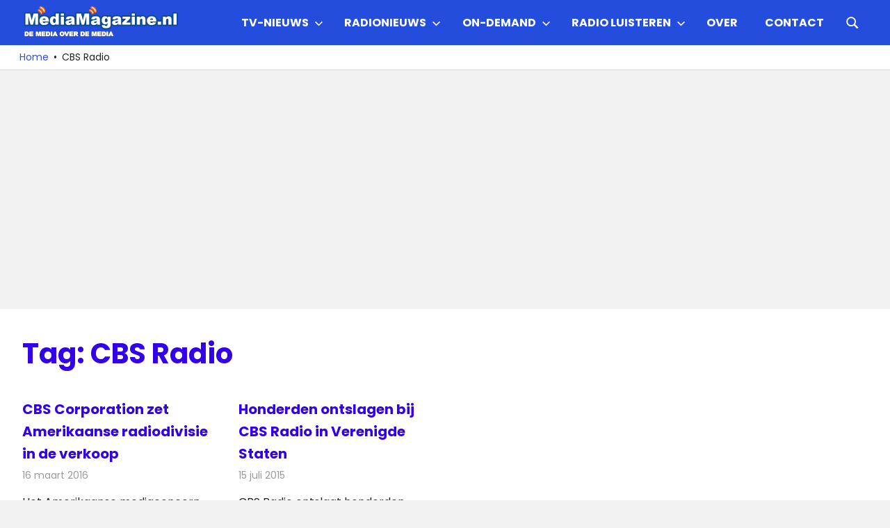

--- FILE ---
content_type: text/html; charset=utf-8
request_url: https://www.google.com/recaptcha/api2/aframe
body_size: 267
content:
<!DOCTYPE HTML><html><head><meta http-equiv="content-type" content="text/html; charset=UTF-8"></head><body><script nonce="RPInQoi6Ku6UR71u__wiDQ">/** Anti-fraud and anti-abuse applications only. See google.com/recaptcha */ try{var clients={'sodar':'https://pagead2.googlesyndication.com/pagead/sodar?'};window.addEventListener("message",function(a){try{if(a.source===window.parent){var b=JSON.parse(a.data);var c=clients[b['id']];if(c){var d=document.createElement('img');d.src=c+b['params']+'&rc='+(localStorage.getItem("rc::a")?sessionStorage.getItem("rc::b"):"");window.document.body.appendChild(d);sessionStorage.setItem("rc::e",parseInt(sessionStorage.getItem("rc::e")||0)+1);localStorage.setItem("rc::h",'1768634447150');}}}catch(b){}});window.parent.postMessage("_grecaptcha_ready", "*");}catch(b){}</script></body></html>

--- FILE ---
content_type: text/css
request_url: https://mediamagazine.siticdn.nl/wp-content/themes/gridbox/style.css?ver=2.4.2
body_size: 12864
content:
@charset "UTF-8";

/*
Theme Name: Gridbox
Theme URI: https://themezee.com/themes/gridbox/
Author: ThemeZee
Author URI: https://themezee.com
Description: Gridbox is a clean and solid WordPress theme featuring a three-column grid-layout for posts. The theme works out of the box and does not require any complicated setup. It is perfectly suited for a simple magazine, blog or portfolio website.
Version: 2.4.2
Requires at least: 5.2
Tested up to: 6.9
Requires PHP: 5.6
AMP: true
License: GNU General Public License v2 or later
License URI: http://www.gnu.org/licenses/gpl-2.0.html
Text Domain: gridbox
Tags: two-columns, custom-background, custom-header, custom-logo, custom-menu, editor-style, block-styles, rtl-language-support, grid-layout, blog, news, featured-images, flexible-header, custom-colors, full-width-template, sticky-post, threaded-comments, translation-ready, theme-options, one-column, left-sidebar, right-sidebar, three-columns

This theme, like WordPress, is licensed under the GPL.
Use it to make something cool, have fun, and share what you've learned with others.

Gridbox is based on Underscores http://underscores.me/, (C) 2012-2015 Automattic, Inc.

Normalizing styles have been helped along thanks to the fine work of
Nicolas Gallagher and Jonathan Neal http://necolas.github.com/normalize.css/
*/

/*--------------------------------------------------------------
>>> TABLE OF CONTENTS:
----------------------------------------------------------------
# - CSS Variables
# - Normalize
# - Typography
# - Elements
# - Forms
# - Accessibility
# - Alignments
# - Clearings
# - Site Layout
# - Header
# - Navigation
# - Social Icons Menu
# - Posts and pages
# - Archives and Blog Layouts
# - Blocks
# - Featured Posts
# - Widgets
# - Magazine Widgets
# - Comments
# - Media
# - Footer
# - Plugins
# - Media Queries for Typography
# - Media Queries for Layout
# - Media Queries for Navigation
# - Media Queries for Featured Posts
# - Media Queries for Media
# - Theme Options
--------------------------------------------------------------*/

/*--------------------------------------------------------------
# - CSS Variables
--------------------------------------------------------------*/
:root {
	--primary-color: #4477aa;
	--secondary-color: #114477;
	--tertiary-color: #111133;
	--accent-color: #117744;
	--highlight-color: #aa445e;
	--light-gray-color: #ddd;
	--gray-color: #999;
	--dark-gray-color: #222;
	--text-color: #222;
	--medium-text-color: #666;
	--light-text-color: #999;
	--dark-border-color: #222;
	--medium-border-color: #ccc;
	--light-border-color: #ddd;
	--link-color: #4477aa;
	--link-hover-color: #111133;
	--button-color: #111133;
	--button-text-color: #fff;
	--button-hover-color: #4477aa;
	--button-hover-text-color: #fff;
	--page-background-color: #fff;
	--header-background-color: #111133;
	--site-title-color: #fff;
	--site-title-hover-color: rgba(255, 255, 255, 0.6);
	--navi-color: #fff;
	--navi-hover-color: rgba(255, 255, 255, 0.6);
	--navi-border-color: rgba(255, 255, 255, 0.1);
	--title-color: #111133;
	--title-hover-color: #4477aa;
	--widget-title-color: #111133;
	--widget-title-hover-color: #4477aa;
	--widget-title-border-color: #111133;
	--footer-background-color: #111133;
	--footer-text-color: rgba(255, 255, 255, 0.6);
	--footer-link-color: #fff;
	--footer-link-hover-color: rgba(255, 255, 255, 0.6);
	--text-font: "Roboto", arial, helvetica, sans-serif;
	--title-font: "Roboto Slab", arial, helvetica, sans-serif;
	--navi-font: "Roboto", arial, helvetica, sans-serif;
	--widget-title-font: "Roboto Slab", arial, helvetica, sans-serif;
	--title-font-weight: bold;
	--navi-font-weight: normal;
	--widget-title-font-weight: bold;
	--title-text-transform: none;
	--navi-text-transform: none;
	--widget-title-text-transform: uppercase;
	--text-line-height: 1.6;
	--title-line-height: 1.6;
}
/*--------------------------------------------------------------
# - Normalize
--------------------------------------------------------------*/
html {
	font-family: sans-serif;
	-webkit-text-size-adjust: 100%;
	-ms-text-size-adjust: 100%;
}

body {
	margin: 0;
}

article,
aside,
details,
figcaption,
figure,
footer,
header,
main,
menu,
nav,
section,
summary {
	display: block;
}

audio,
canvas,
progress,
video {
	display: inline-block;
	vertical-align: baseline;
}

audio:not([controls]) {
	display: none;
	height: 0;
}

[hidden],
template {
	display: none;
}

a {
	background-color: transparent;
}

a:active,
a:hover {
	outline: 0;
}

abbr[title] {
	border-bottom: 1px dotted;
}

b,
strong {
	font-weight: 700;
}

dfn {
	font-style: italic;
}

mark {
	background: #ff0;
	color: #000;
}

small {
	font-size: 80%;
}

sub,
sup {
	position: relative;
	vertical-align: baseline;
	font-size: 75%;
	line-height: 0;
}

sup {
	top: -0.5em;
}

sub {
	bottom: -0.25em;
}

img {
	border: 0;
}

svg:not(:root) {
	overflow: hidden;
}

figure {
	margin: 1em 0;
}

hr {
	box-sizing: content-box;
	height: 0;
}

code,
kbd,
pre,
samp {
	font-size: 1em;
	font-family: monospace;
}

button,
input,
optgroup,
select,
textarea {
	margin: 0;
	color: inherit;
	font: inherit;
}

button {
	overflow: visible;
}

button,
select {
	text-transform: none;
}

button,
html input[type="button"],
input[type="reset"],
input[type="submit"] {
	cursor: pointer;
	-webkit-appearance: button;
	appearance: button;
}

button[disabled],
html input[disabled] {
	cursor: default;
}

button::-moz-focus-inner,
input::-moz-focus-inner {
	padding: 0;
	border: 0;
}

input {
	line-height: normal;
}

input[type="checkbox"],
input[type="radio"] {
	box-sizing: border-box;
	padding: 0;
}

input[type="number"]::-webkit-inner-spin-button,
input[type="number"]::-webkit-outer-spin-button {
	height: auto;
}

input[type="search"] {
	box-sizing: content-box;
	-webkit-appearance: textfield;
	appearance: textfield;
}

input[type="search"]::-webkit-search-cancel-button,
input[type="search"]::-webkit-search-decoration {
	-webkit-appearance: none;
}

fieldset {
	margin: 0 2px;
	padding: 0.35em 0.625em 0.75em;
	border: 1px solid #c0c0c0;
}

legend {
	padding: 0;
	border: 0;
}

textarea {
	overflow: auto;
}

optgroup {
	font-weight: 700;
}

table {
	border-spacing: 0;
	border-collapse: collapse;
}

td,
th {
	padding: 0;
}

/*--------------------------------------------------------------
# - Typography
--------------------------------------------------------------*/
body,
button,
input,
select,
textarea {
	color: #222;
	color: var(--text-color);
	font-size: 16px;
	font-size: 1rem;
	font-family: Roboto, arial, helvetica, sans-serif;
	font-family: var(--text-font);
	line-height: 1.6;
	line-height: var(--text-line-height);
}

h1,
h2,
h3,
h4,
h5,
h6 {
	clear: both;
	margin-top: 0.75em;
	margin-bottom: 0.75em;
	line-height: 1.6;
	line-height: var(--title-line-height);
}

h1 {
	font-size: 36px;
	font-size: 2.25rem;
}

h2 {
	font-size: 28px;
	font-size: 1.75rem;
}

h3 {
	font-size: 24px;
	font-size: 1.5rem;
}

h4 {
	font-size: 22px;
	font-size: 1.375rem;
}

h5 {
	font-size: 20px;
	font-size: 1.25rem;
}

h6 {
	font-size: 19px;
	font-size: 1.1875rem;
}

p {
	margin-top: 1.5em;
	margin-bottom: 1.5em;
}

dfn,
cite,
em,
i {
	font-style: italic;
}

address {
	margin: 0 0 1.5em;
}

pre {
	overflow: auto;
	margin-top: 1.5em;
	margin-bottom: 1.5em;
	padding: 1.5em;
	max-width: 100%;
	border: 1px solid #e5e5e5;
	background: #f5f5f5;
	font-size: 15px;
	font-size: 0.9375rem;
	font-family: "Courier 10 Pitch", Courier, monospace;
	line-height: 1.6;
}

code,
kbd,
tt,
var {
	font-size: 15px;
	font-size: 0.9375rem;
	font-family: Monaco, Consolas, "Andale Mono", "DejaVu Sans Mono", monospace;
}

abbr,
acronym {
	border-bottom: 1px dotted #666;
	cursor: help;
}

mark,
ins {
	text-decoration: none;
}

big {
	font-size: 125%;
}

/*--------------------------------------------------------------
# - Elements
--------------------------------------------------------------*/
html {
	box-sizing: border-box;
}

/* Inherit box-sizing to make it easier to change the property for components that leverage other behavior; see http://css-tricks.com/inheriting-box-sizing-probably-slightly-better-best-practice/ */
*,
*::before,
*::after {
	box-sizing: inherit;
}

body {
	background: #fff; /* Fallback for when there is no custom background color defined. */
}

blockquote {
	margin: 1.5em 0;
	padding-left: 1.25em;
	border-left: 4px solid;
	border-color: #222;
	border-color: var(--dark-border-color);
	color: #666;
	color: var(--medium-text-color);
	font-style: normal;
	font-size: 18px;
	font-size: 1.125rem;
}

blockquote cite,
blockquote small {
	display: block;
	margin-top: 1em;
	color: #222;
	color: var(--text-color);
	font-size: 16px;
	font-size: 1rem;
	line-height: 1.75;
}

blockquote cite::before,
blockquote small::before {
	content: "— ";
}

blockquote em,
blockquote i,
blockquote cite {
	font-style: normal;
}

blockquote > :last-child {
	margin-bottom: 0.5em;
}

hr {
	margin-top: 1.5em;
	margin-bottom: 1.5em;
	height: 1px;
	border: 0;
	background-color: #222;
	background-color: var(--dark-border-color);
}

ul,
ol {
	margin: 1.5em 0;
	padding: 0 0 0 1.25em;
}

ul {
	list-style: disc;
}

ol {
	list-style: decimal;
}

li > ul,
li > ol {
	margin-bottom: 0;
	margin-left: 1.5em;
}

dt {
	font-weight: 700;
}

dd {
	margin: 0 0 1.5em;
}

img {
	max-width: 100%; /* Adhere to container width. */
	height: auto; /* Make sure images are scaled correctly. */
}

table {
	margin-top: 1.5em;
	margin-bottom: 1.5em;
	width: 100%;
	border: none;
	table-layout: auto;
}

th,
td {
	padding: 0.3em 0.6em;
	border: 1px solid;
	border-color: #ddd;
	border-color: var(--light-border-color);
}

th {
	font-weight: 400;
	text-align: initial;
	background: rgba(0, 0, 0, 0.05);
}

tfoot td {
	background: rgba(0, 0, 0, 0.05);
}

a {
	color: #4477aa;
	color: var(--link-color);
	text-decoration: none;
}

a:link,
a:visited {
	color: #4477aa;
	color: var(--link-color);
}

a:hover,
a:focus,
a:active {
	color: #111133;
	color: var(--link-hover-color);
}

a:focus {
	outline: thin dotted;
}

a:hover,
a:active {
	outline: 0;
}

/*--------------------------------------------------------------
# - Forms
--------------------------------------------------------------*/
button,
input[type="button"],
input[type="reset"],
input[type="submit"] {
	padding: 0.4em 0.8em;
	border: none;
	background-color: #111133;
	background-color: var(--button-color);
	color: #fff;
	color: var(--button-text-color);
	text-decoration: none;
	text-transform: uppercase;
	font-weight: 700;
	font-size: 14px;
	font-size: 0.875rem;
	-webkit-transition: all 0.2s ease;
	transition: all 0.2s ease;
}

button:hover,
input[type="button"]:hover,
input[type="reset"]:hover,
input[type="submit"]:hover,
button:focus,
input[type="button"]:focus,
input[type="reset"]:focus,
input[type="submit"]:focus,
button:active,
input[type="button"]:active,
input[type="reset"]:active,
input[type="submit"]:active {
	background-color: #4477aa;
	background-color: var(--button-hover-color);
	color: #fff;
	color: var(--button-hover-text-color);
}

input[type="text"],
input[type="email"],
input[type="url"],
input[type="password"],
input[type="search"],
textarea {
	padding: 0.3em 0.6em;
	max-width: 100%;
	border: 1px solid;
	border-color: #ddd;
	border-color: var(--light-border-color);
	color: #666;
	color: var(--medium-text-color);
}

input[type="text"]:focus,
input[type="email"]:focus,
input[type="url"]:focus,
input[type="password"]:focus,
input[type="search"]:focus,
textarea:focus {
	border: 1px solid;
	border-color: #ccc;
	border-color: var(--medium-border-color);
	color: #222;
	color: var(--text-color);
}

textarea {
	width: 100%;
}

/* Search Form */
.search-form {
	display: flex;
	margin: 0;
	padding: 0;
}

.search-form label {
	flex-grow: 1;
}

.search-form .search-field {
	display: inline-block;
	box-sizing: border-box;
	margin: 0;
	padding: 0.7rem;
	min-width: 100px;
	width: 100%;
	-webkit-appearance: none;
	line-height: 1;
}

.search-form .search-submit {
	display: flex;
	margin-left: -1px;
	padding: 0.7rem;
	align-items: center;
}

.search-form .search-submit .icon-search {
	width: 20px;
	height: 20px;
	fill: currentcolor;
}

/*--------------------------------------------------------------
# - Accessibility
--------------------------------------------------------------*/

/* Text meant only for screen readers. */
.screen-reader-text {
	position: absolute !important;
	overflow: hidden;
	clip: rect(1px, 1px, 1px, 1px);
	width: 1px;
	height: 1px;
}

.screen-reader-text:hover,
.screen-reader-text:active,
.screen-reader-text:focus {
	top: 5px;
	left: 5px;
	z-index: 100000; /* Above WP toolbar. */
	display: block;
	clip: auto !important;
	padding: 15px 23px 14px;
	width: auto;
	height: auto;
	border-radius: 3px;
	background-color: #f1f1f1;
	box-shadow: 0 0 2px 2px rgba(0, 0, 0, 0.6);
	color: #21759b;
	text-decoration: none;
	font-weight: 700;
	font-size: 14px;
	font-size: 0.875rem;
	line-height: normal;
}

/*--------------------------------------------------------------
# - Alignments
--------------------------------------------------------------*/
.alignleft {
	float: left;
	margin-right: 1.5em;
}

.alignright {
	float: right;
	margin-left: 1.5em;
}

.aligncenter {
	display: block;
	clear: both;
	margin-right: auto;
	margin-left: auto;
	text-align: center;
}

/*--------------------------------------------------------------
# - Clearings
--------------------------------------------------------------*/
.clearfix::before,
.clearfix::after,
.post-navigation .nav-links::before,
.post-navigation .nav-links::after,
.comment-navigation::before,
.comment-navigation::after {
	display: table;
	content: "";
}

.clearfix::after,
.post-navigation .nav-links::after,
.comment-navigation::after {
	clear: both;
}

/*--------------------------------------------------------------
# - Site Layout
--------------------------------------------------------------*/
.site {
	margin: 0;
	width: 100%;
}

.container {
	margin: 0 auto;
	padding: 0 2.5em;
	max-width: 1280px;
	width: 100%;
}

.site-content {
	padding-top: 2.5em;
	background-color: #fff;
	background-color: var(--page-background-color);
}

.content-single {
	float: left;
	box-sizing: border-box;
	padding-right: 4em;
	width: 70%;
}

.sidebar {
	float: right;
	width: 30%;
}

/* No Sidebar & Centered Layout Template */
.no-sidebar .content-single,
.site-content .centered-content-area {
	float: none;
	margin: 0 auto;
	padding: 0;
	max-width: 800px;
	width: 100%;
}

/*--------------------------------------------------------------
# - Header
--------------------------------------------------------------*/
.site-header {
	background-color: #111133;
	background-color: var(--header-background-color);
}

.header-main {
	display: flex;
	flex-wrap: wrap;
	align-items: center;
}

.site-branding {
	float: left;
	margin: 1em 0;
	padding: 0;
	max-width: 100%;
}

.site-branding a:link,
.site-branding a:visited,
.site-branding a:hover {
	padding: 0;
	border: none;
	text-decoration: none;
}

.site-title {
	display: inline-block;
	margin: 0.25rem 0;
	padding: 0;
	color: #fff;
	color: var(--site-title-color);
	text-decoration: none;
	font-size: 28px;
	font-size: 1.75rem;
	font-family: "Roboto Slab", arial, helvetica, sans-serif;
	font-family: var(--title-font);
	font-weight: 700;
	font-weight: var(--title-font-weight);
	text-transform: none;
	text-transform: var(--title-text-transform);
	line-height: 1.6;
	line-height: var(--title-line-height);
}

.site-title a:link,
.site-title a:visited {
	color: #fff;
	color: var(--site-title-color);
}

.site-title a:hover,
.site-title a:active {
	color: rgba(255, 255, 255, 0.6);
	color: var(--site-title-hover-color);
}

.site-branding .custom-logo {
	margin: 0 1em 0 0;
	padding: 0;
	max-width: 100%;
	height: auto;
	border: none;
	vertical-align: top;
}

.site-description {
	margin: -0.2em 0 0.6em;
	font-size: 14px;
	font-size: 0.875rem;
	color: #fff;
	color: var(--site-title-color);
}

/* Custom Header Image */
.header-image {
	text-align: center;
}

.header-image img {
	max-width: 2500px;
	max-height: 500px;
	width: 100%;
	height: auto;
	vertical-align: top;
}

/*--------------------------------------------------------------
# - Navigation
--------------------------------------------------------------*/
.primary-navigation {
	position: relative;
	width: 100%;
}

.main-navigation ul {
	margin: 0;
	padding: 0;
	color: #fff;
	color: var(--navi-color);
	list-style: none;
	font-size: 16px;
	font-size: 1rem;
	font-family: Roboto, arial, helvetica, sans-serif;
	font-family: var(--navi-font);
	font-weight: 400;
	font-weight: var(--navi-font-weight);
	text-transform: none;
	text-transform: var(--navi-text-transform);
}

.main-navigation > ul {
	border-top: 1px solid;
	border-color: rgba(255, 255, 255, 0.1);
	border-color: var(--navi-border-color);
	margin-bottom: 2em;
}

/* Hide the menu on small screens when JavaScript is available. */
.main-navigation ul,
.main-navigation .menu-item-has-children > a > .icon,
.main-navigation ul a > .icon {
	display: none;
}

.main-navigation.toggled-on > ul.menu {
	display: block;
}

/* Menu Items Styling */
.main-navigation ul li {
	position: relative;
	margin: 0;
}

.main-navigation ul a {
	display: block;
	margin: 0;
	padding: 1.2em;
	border-bottom: 1px solid;
	border-color: rgba(255, 255, 255, 0.1);
	border-color: var(--navi-border-color);
	text-decoration: none;
}

.main-navigation ul a,
.main-navigation ul a:link,
.main-navigation ul a:visited {
	color: #fff;
	color: var(--navi-color);
	text-decoration: none;
	transition: all 0.2s ease;
}

.main-navigation ul a:hover,
.main-navigation ul a:active,
.main-navigation ul a:focus {
	color: rgba(255, 255, 255, 0.6);
	color: var(--navi-hover-color);
}

.main-navigation ul li.current-menu-item > a {
	text-decoration: underline;
}

/* Submenus */
.main-navigation ul ul {
	font-size: 14px;
	font-size: 0.875rem;
}

.is-amp-page .main-navigation ul button.toggled-on + ul,
.main-navigation ul ul.toggled-on {
	display: block;
}

.main-navigation ul ul a {
	padding-left: 3em;
}

.main-navigation ul ul ul a {
	padding-left: 4.5em;
}

.main-navigation ul ul ul ul a {
	padding-left: 6em;
}

/* Main Navigation Toggle */
.primary-menu-toggle {
	display: flex;
	margin: 1em 0;
	margin-left: auto;
	padding: 1em;
	border: none;
	background: none;
	color: #fff;
	color: var(--navi-color);
	text-decoration: none;
	font-size: 16px;
	font-size: 1rem;
	text-align: left;
	transition: all 0.2s ease;
	align-items: center;
}

.primary-menu-toggle:focus {
	outline: thin dotted;
	color: #fff;
	color: var(--navi-color);
	background: none;
}

.primary-menu-toggle:hover,
.primary-menu-toggle:active {
	color: rgba(255, 255, 255, 0.6);
	color: var(--navi-hover-color);
	background: none;
	cursor: pointer;
}

.primary-menu-toggle .icon {
	margin: 0;
	width: 32px;
	height: 32px;
	vertical-align: top;
	fill: #fff;
	fill: var(--navi-color);
	transition: fill 0.2s ease;
}

.primary-menu-toggle:hover .icon,
.primary-menu-toggle:active .icon {
	fill: rgba(255, 255, 255, 0.6);
	fill: var(--navi-hover-color);
}

.primary-menu-toggle[aria-expanded="true"] .icon-menu,
.primary-menu-toggle[aria-expanded="false"] .icon-close {
	display: none;
}

.primary-menu-toggle[aria-expanded="true"] .icon-close {
	display: inline-block;
}

/* Submenu Dropdown Toggles */
.main-navigation .dropdown-toggle {
	position: absolute;
	display: block;
	top: 0;
	right: 0;
	padding: 1.25em 1.5em;
	background: none;
	border: none;
}

.main-navigation .dropdown-toggle:focus {
	outline: thin dotted;
	color: #fff;
	color: var(--navi-color);
	background: none;
}

.main-navigation .dropdown-toggle:hover,
.main-navigation .dropdown-toggle:active {
	background: none;
}

.main-navigation .dropdown-toggle .icon {
	margin: 0.2em 0 0;
	width: 24px;
	height: 24px;
	vertical-align: top;
	fill: #fff;
	fill: var(--navi-color);
	transition: fill 0.2s ease;
}

.main-navigation .dropdown-toggle:hover .icon,
.main-navigation .dropdown-toggle:active .icon,
.main-navigation .dropdown-toggle:focus .icon {
	fill: rgba(255, 255, 255, 0.6);
	fill: var(--navi-hover-color);
}

.main-navigation .dropdown-toggle.toggled-on .icon {
	-ms-transform: rotate(-180deg); /* IE 9 */
	-webkit-transform: rotate(-180deg); /* Chrome, Safari, Opera */
	transform: rotate(-180deg);
}

.main-navigation ul ul .dropdown-toggle {
	padding: 1.1em 1.3em;
}

.main-navigation ul ul .dropdown-toggle .icon {
	width: 20px;
	height: 20px;
}

/*--------------------------------------------------------------
# - Posts and pages
--------------------------------------------------------------*/
.type-post,
.type-page,
.type-attachment {
	margin: 0 0 2.5em 0;
	max-width: 100%;
}

.archive-title,
.page-title,
.entry-title {
	display: inline;
	margin: 0;
	padding: 0;
	color: #111133;
	color: var(--title-color);
	-ms-word-wrap: break-word;
	word-wrap: break-word;
	font-size: 40px;
	font-size: 2.5rem;
	font-family: "Roboto Slab", arial, helvetica, sans-serif;
	font-family: var(--title-font);
	font-weight: 700;
	font-weight: var(--title-font-weight);
	text-transform: none;
	text-transform: var(--title-text-transform);
	line-height: 1.6;
	line-height: var(--title-line-height);
}

.entry-title a:link,
.entry-title a:visited {
	color: #111133;
	color: var(--title-color);
	text-decoration: none;
	-webkit-transition: all 0.2s ease;
	transition: all 0.2s ease;
}

.entry-title a:hover,
.entry-title a:active {
	color: #4477aa;
	color: var(--title-hover-color);
}

.entry-content {
	font-size: 17px;
	font-size: 1.0625rem;
}

.entry-content a {
	text-decoration: underline;
}

.wp-post-image {
	margin: 0 0 0.5em;
}

/* Page Links */
.page-links {
	margin: 0 0 1.5em;
	word-spacing: 0.75em;
	font-weight: 700;
}

/* Entry Meta */
.entry-meta {
	margin: 0.25em 0 0;
	color: #999;
	color: var(--light-text-color);
	font-size: 16px;
	font-size: 1rem;
}

.entry-meta a:link,
.entry-meta a:visited {
	color: #999;
	color: var(--light-text-color);
}

.entry-meta a:hover,
.entry-meta a:active {
	color: #222;
	color: var(--text-color);
}

.entry-meta span::after {
	margin-left: 0.2em;
	content: "/";
}

.entry-meta span:last-child::after {
	display: none;
}

/* Hide post meta if they are deactivated in settings */
body.date-hidden .type-post .entry-meta .meta-date,
body.author-hidden .type-post .entry-meta .meta-author,
body.categories-hidden .type-post .entry-meta .meta-category {
	position: absolute;
	clip: rect(1px, 1px, 1px, 1px);
}

body.author-hidden.categories-hidden .type-post .entry-meta .meta-date::after,
body.categories-hidden .type-post .entry-meta .meta-author::after {
	display: none;
}

body.date-hidden.author-hidden.categories-hidden .content-area .type-post .entry-meta {
	display: none;
}

/* Entry Tags & Tagcloud Widget */
.entry-tags {
	margin: 0 0 2em;
}

.widget_tag_cloud .tagcloud,
.entry-tags .meta-tags {
	font-size: 14px;
	font-size: 0.875rem;
}

.widget_tag_cloud .tagcloud::before,
.widget_tag_cloud .tagcloud::after,
.entry-tags .meta-tags::before,
.entry-tags .meta-tags::after {
	display: table;
	content: "";
}

.widget_tag_cloud .tagcloud::after,
.entry-tags .meta-tags::after {
	clear: both;
}

.widget_tag_cloud .tagcloud a,
.entry-tags .meta-tags a {
	display: inline-block;
	float: left;
	margin: 0 2px 2px 0;
	padding: 0.2em 0.5em 0.3em;
	background-color: #4477aa;
	background-color: var(--button-hover-color);
	text-decoration: none;
	font-size: 14px !important;
	font-size: 0.875rem !important;
}

.widget_tag_cloud .tagcloud a:link,
.widget_tag_cloud .tagcloud a:visited,
.entry-tags .meta-tags a:link,
.entry-tags .meta-tags a:visited {
	color: #fff;
	color: var(--button-hover-text-color);
	-webkit-transition: all 0.2s ease;
	transition: all 0.2s ease;
}

.widget_tag_cloud .tagcloud a:hover,
.widget_tag_cloud .tagcloud a:active,
.entry-tags .meta-tags a:hover,
.entry-tags .meta-tags a:active {
	background-color: #111133;
	background-color: var(--button-color);
	color: #fff;
	color: var(--button-text-color);
}

/* Read more Link */
.more-link {
	display: inline-block;
	margin: 0;
	padding: 0.3em 0.8em;
	background-color: #111133;
	background-color: var(--button-color);
	color: #fff;
	color: var(--button-text-color);
	text-decoration: none;
	text-transform: uppercase;
	font-weight: 700;
	font-size: 14px;
	font-size: 0.875rem;
	-webkit-transition: all 0.2s ease;
	transition: all 0.2s ease;
}

.more-link:link,
.more-link:visited {
	color: #fff;
	color: var(--button-text-color);
}

.more-link:hover,
.more-link:active {
	background-color: #4477aa;
	background-color: var(--button-hover-color);
	color: #fff;
	color: var(--button-hover-text-color);
}

.entry-content .more-link {
	text-decoration: none;
}

/* Post Navigation */
.post-navigation {
	margin: 0;
	padding: 1em 0;
	border-top: 2px solid #eee;
}

.post-navigation .nav-links .nav-previous {
	float: left;
}

.post-navigation .nav-links .nav-next {
	float: right;
}

.post-navigation .nav-links .nav-previous a::before {
	margin-right: 3px;
	content: "«";
}

.post-navigation .nav-links .nav-next a::after {
	margin-left: 4px;
	content: "»";
}

.post-navigation .nav-links a {
	display: inline-block;
	margin: 0 0 3px;
	padding: 0.3em 0.8em;
	background-color: #111133;
	background-color: var(--button-color);
	color: #fff;
	color: var(--button-text-color);
	text-decoration: none;
	text-transform: uppercase;
	font-weight: 700;
	font-size: 14px;
	font-size: 0.875rem;
	-webkit-transition: all 0.2s ease;
	transition: all 0.2s ease;
}

.post-navigation .nav-links a:link,
.post-navigation .nav-links a:visited {
	color: #fff;
	color: var(--button-text-color);
}

.post-navigation .nav-links a:hover,
.post-navigation .nav-links a:active {
	background-color: #4477aa;
	background-color: var(--button-hover-color);
	color: #fff;
	color: var(--button-hover-text-color);
}

/*--------------------------------------------------------------
# - Archives and Blog Layouts
--------------------------------------------------------------*/

/* Archive Title */
.page-header {
	margin-bottom: 2.5em;
}

.page-header .blog-description,
.page-header .archive-description {
	font-size: 20px;
	font-size: 1.25rem;
}

.page-header .blog-description,
.page-header .archive-description p {
	margin: 0.5em 0 0;
}

/* Archive Posts Styling */
.post-wrapper .type-post .entry-content {
	font-size: 16px;
	font-size: 1rem;
}

.post-wrapper .type-post .entry-excerpt p {
	margin: 0.5em 0 1em;
}

.post-wrapper .type-post .entry-meta {
	margin-bottom: 0.5em;
	font-size: 14px;
	font-size: 0.875rem;
}

/* Archive Posts Columns */
.post-wrapper {
	display: -webkit-box;
	display: -ms-flexbox;
	display: flex;
	-ms-flex-wrap: wrap;
	flex-wrap: wrap;
	margin-right: -2.5em;
}

.post-wrapper .post-column {
	box-sizing: border-box;
	padding-right: 2.5em;
}

/* Two Column Layout */
.post-layout-two-columns .post-wrapper .post-column {
	width: 50%;
}

.post-layout-two-columns .post-wrapper .type-post .entry-title {
	font-size: 32px;
	font-size: 2rem;
}

/* Three Column Layout */
.post-layout-three-columns .post-wrapper .post-column {
	width: 33.3333333333%;
}

.post-layout-three-columns .post-wrapper .type-post .entry-title {
	font-size: 24px;
	font-size: 1.5rem;
}

/* Four Column Layout */
.post-layout-four-columns .post-wrapper .post-column {
	width: 25%;
}

.post-layout-four-columns .post-wrapper .type-post .entry-title {
	font-size: 20px;
	font-size: 1.25rem;
}

/* Theme Pagination */
.pagination {
	margin: 0 0 2.5em;
}

.pagination a,
.pagination .current {
	display: inline-block;
	margin: 0 2px 2px 0;
	padding: 0.4em 0.9em;
	background-color: #111133;
	background-color: var(--button-color);
	color: #fff;
	color: var(--button-text-color);
	text-align: center;
	text-decoration: none;
}

.pagination a:link,
.pagination a:visited {
	color: #fff;
	color: var(--button-text-color);
	-webkit-transition: all 0.2s ease;
	transition: all 0.2s ease;
}

.pagination a:hover,
.pagination .current {
	background-color: #4477aa;
	background-color: var(--button-hover-color);
	color: #fff;
	color: var(--button-hover-text-color);
}

/* Infinite Scroll Pagination */
.infinite-scroll .pagination {
	display: none;
}

.infinite-scroll #infinite-handle,
.infinite-scroll .infinite-loader {
	width: 100%;
	text-align: center;
}

.infinite-scroll .infinite-loader .spinner {
	bottom: -1em;
	left: auto;
	margin: 0 auto;
}

.infinite-scroll #infinite-handle span {
	display: inline-block;
	margin: 0 0 2.5em;
	padding: 0.3em 0.8em;
	background-color: #111133;
	background-color: var(--button-color);
	color: #fff;
	color: var(--button-text-color);
	text-decoration: none;
	text-transform: uppercase;
	font-weight: 700;
	font-size: 14px;
	font-size: 0.875rem;
	-webkit-transition: all 0.2s ease;
	transition: all 0.2s ease;
}

.infinite-scroll #infinite-handle span:hover {
	background-color: #4477aa;
	background-color: var(--button-hover-color);
	color: #fff;
	color: var(--button-hover-text-color);
}

/*--------------------------------------------------------------
# - Blocks
--------------------------------------------------------------*/

/* Block Spacing */
.wp-block-audio,
.wp-block-button,
.wp-block-buttons,
.wp-block-columns,
.wp-block-embed,
.wp-block-image,
.wp-block-gallery,
.wp-block-cover,
.wp-block-table {
	margin-bottom: 1.5em;
}

/* Paragraph Block */
p.has-background {
	padding: 1rem 1.25rem;
}

.has-drop-cap:not(:focus)::first-letter {
	font-size: 4.5rem;
	line-height: 0.7;
	font-weight: 700;
}

/* Code Block */
.wp-block-code {
	border-radius: 3px;
}

/* Separator Block */
.wp-block-separator {
	border: none;
}

.wp-block-separator:not(.is-style-wide):not(.is-style-dots),
.wp-block-separator.has-background:not(.is-style-wide):not(.is-style-dots) {
	margin-left: auto;
	margin-right: auto;
	max-width: 6rem;
	height: 4px;
}

/* Table Block */
.wp-block-table table {
	margin: 0;
}

.wp-block-table.is-style-stripes {
	border-bottom: none;
}

.wp-block-table.is-style-stripes tbody tr:nth-child(odd) {
	background: rgba(0, 0, 0, 0.05);
}

.wp-block-table.is-style-stripes thead {
	border-bottom: 2px solid;
}

.wp-block-table.is-style-stripes tfoot {
	border-top: 2px solid;
}

.wp-block-table.is-style-stripes thead,
.wp-block-table.is-style-stripes tfoot {
	border-color: #222;
	border-color: var(--text-color);
}

.wp-block-table.is-style-stripes thead th,
.wp-block-table.is-style-stripes tfoot td {
	background: none;
}

/* Buttons Block */
.wp-block-buttons .wp-block-button {
	margin: 0 0.5rem 0 0;
}

.wp-block-buttons .wp-block-button:last-child {
	margin-right: 0;
}

/* Button Block */
.wp-block-button {
	font-size: 14px;
	font-size: 0.875rem;
}

.wp-block-button.aligncenter {
	text-align: center;
}

.wp-block-button__link {
	margin: 0;
	padding: 0.4em 0.8em;
	border: none;
	border-radius: 0;
	color: inherit;
	text-decoration: none;
	text-transform: uppercase;
	font-weight: 700;
	transition: all 0.2s ease;
}

.wp-block-button__link:link,
.wp-block-button__link:visited {
	color: inherit;
	text-decoration: none;
}

.wp-block-button:not(.is-style-outline) .wp-block-button__link:not(.has-text-color),
.wp-block-button:not(.is-style-outline) .wp-block-button__link:not(.has-text-color):link,
.wp-block-button:not(.is-style-outline) .wp-block-button__link:not(.has-text-color):visited {
	color: #fff;
	color: var(--button-text-color);
}

.wp-block-button:not(.is-style-outline) .wp-block-button__link:not(.has-background) {
	background-color: #111133;
	background-color: var(--button-color);
}

.wp-block-button:not(.is-style-outline) .wp-block-button__link:not(.has-text-color):not(.has-background):hover,
.wp-block-button:not(.is-style-outline) .wp-block-button__link:not(.has-text-color):not(.has-background):active {
	background-color: #4477aa;
	background-color: var(--button-hover-color);
}

.wp-block-button:not(.is-style-outline) .wp-block-button__link.has-text-color:hover,
.wp-block-button:not(.is-style-outline) .wp-block-button__link.has-text-color:active,
.wp-block-button:not(.is-style-outline) .wp-block-button__link.has-background:hover,
.wp-block-button:not(.is-style-outline) .wp-block-button__link.has-background:active {
	text-decoration: underline;
}

/* Outline Style */
.wp-block-button.is-style-outline .wp-block-button__link {
	padding: calc(0.4em - 2px) calc(0.8em - 2px);
	background-color: transparent !important;
}

.wp-block-button.is-style-outline .wp-block-button__link:not(.has-text-color),
.wp-block-button__link.is-style-outline:not(.has-text-color),
.wp-block-cover .wp-block-button.is-style-outline .wp-block-button__link,
.wp-block-media-text .wp-block-button.is-style-outline .wp-block-button__link {
	color: inherit;
}

.wp-block-button.is-style-outline .wp-block-button__link:hover,
.wp-block-button.is-style-outline .wp-block-button__link:active {
	text-decoration: underline;
}

.wp-block-button.is-style-outline .wp-block-button__link:not(.has-text-color):hover,
.wp-block-button.is-style-outline .wp-block-button__link:not(.has-text-color):active {
	color: inherit;
}

/* Quote Block */
.wp-block-quote.has-text-align-center:not(.is-style-large),
.wp-block-quote.has-text-align-right:not(.is-style-large) {
	padding-left: 0;
	border-left: 0;
}

.wp-block-quote.has-text-align-right:not(.is-style-large) {
	padding-right: 1.25em;
	border-right: 4px solid;
	border-color: #222;
	border-color: var(--dark-border-color);
}

.wp-block-quote.is-style-large {
	padding: 0;
	border: none;
	font-size: 28px;
	font-size: 1.75rem;
}

.wp-block-quote.is-style-large p {
	font-size: inherit;
	font-style: inherit;
	line-height: inherit;
}

.wp-block-quote.is-style-large cite {
	text-align: inherit;
	font-size: 16px;
	font-size: 1rem;
}

/* Pullquote Block */
.wp-block-pullquote {
	margin-top: 1.5em;
	margin-bottom: 1.5em;
	padding: 0;
	border-bottom: 3px solid;
	border-top: 3px solid;
	border-color: #ddd;
	border-color: var(--light-border-color);
}

.wp-block-pullquote blockquote {
	border: none;
	padding: 0;
	font-size: 28px;
	font-size: 1.75rem;
}

.wp-block-pullquote p {
	font-size: inherit;
	line-height: inherit;
}

.wp-block-pullquote blockquote > p:last-of-type {
	margin-bottom: 0;
}

.wp-block-pullquote.alignleft p,
.wp-block-pullquote.alignright p {
	font-size: 0.75em;
}

.wp-block-pullquote blockquote cite {
	color: #222;
	color: var(--text-color);
}

.wp-block-pullquote.is-style-solid-color {
	padding: 1px 2rem;
}

.wp-block-pullquote.is-style-solid-color blockquote {
	margin-left: 0;
	margin-right: 0;
	max-width: 100%;
}

.wp-block-pullquote.is-style-solid-color blockquote p {
	font-size: inherit;
}

.wp-block-pullquote.is-style-solid-color blockquote cite {
	color: inherit;
}

/* Audio */
.wp-block-audio audio {
	width: 100%;
}

/* Image Block */
.wp-block-image img {
	vertical-align: top;
}

/* Cover Block */
.wp-block-cover,
.wp-block-cover-image {
	width: auto;
}

.wp-block-cover > .wp-block-cover__inner-container > *:first-child,
.wp-block-cover-image > .wp-block-cover__inner-container > *:first-child {
	margin-top: 0;
}

.wp-block-cover > .wp-block-cover__inner-container > *:last-child,
.wp-block-cover-image > .wp-block-cover__inner-container > *:last-child {
	margin-bottom: 0;
}

/* Gallery Block */
.wp-block-gallery {
	justify-content: center;
}

/* Video Embed Block */
.wp-block-embed-vimeo.alignfull iframe {
	width: 100%;
}

/* Group Block */
.wp-block-group.has-background {
	padding: 1.5em;
}

.wp-block-group.has-background > .wp-block-group__inner-container > *:first-child {
	margin-top: 0;
}

.wp-block-group.has-background > .wp-block-group__inner-container > *:last-child {
	margin-bottom: 0;
}

/* Columns Block */
div.wp-block-columns {
	gap: 1.5em;
}

/* Column Block */
.wp-block-column.has-background {
	padding: 1.5em;
	box-sizing: border-box;
}

.wp-block-column.has-background > *:first-child {
	margin-top: 0;
}

.wp-block-column.has-background > *:last-child {
	margin-bottom: 0;
}

/* Latest Posts */
.wp-block-latest-posts.wp-block-latest-posts__list {
	margin-top: 1.5em;
	margin-bottom: 1.5em;
	padding: 0;
}

.wp-block-latest-posts.wp-block-latest-posts__list li {
	margin-top: 0.5rem;
}

.wp-block-latest-posts__post-date,
.wp-block-latest-posts__post-author {
	color: #999;
	color: var(--light-text-color);
	font-size: 15px;
	font-size: 0.9375rem;
}

/* Search Block */
.wp-block-search .wp-block-search__label {
	width: auto;
}

/* Block Text Colors */
.has-primary-color,
.wp-block-button__link.has-primary-color {
	color: #4477aa;
	color: var(--primary-color);
}

.has-secondary-color,
.wp-block-button__link.has-secondary-color {
	color: #114477;
	color: var(--secondary-color);
}

.has-tertiary-color,
.wp-block-button__link.has-tertiary-color {
	color: #111133;
	color: var(--tertiary-color);
}

.has-accent-color,
.wp-block-button__link.has-accent-color {
	color: #117744;
	color: var(--accent-color);
}

.has-highlight-color,
.wp-block-button__link.has-highlight-color {
	color: #aa445e;
	color: var(--highlight-color);
}

.has-white-color,
.wp-block-button__link.has-white-color {
	color: #fff;
}

.has-light-gray-color,
.wp-block-button__link.has-light-gray-color {
	color: #ddd;
	color: var(--light-gray-color);
}

.has-gray-color,
.wp-block-button__link.has-gray-color {
	color: #999;
	color: var(--gray-color);
}

.has-dark-gray-color,
.wp-block-button__link.has-dark-gray-color {
	color: #222;
	color: var(--dark-gray-color);
}

.has-black-color,
.wp-block-button__link.has-black-color {
	color: #000;
}

/* Block Background Colors */
.has-primary-background-color,
.has-primary-background-color[class] {
	background-color: #4477aa;
	background-color: var(--primary-color);
}

.has-secondary-background-color,
.has-secondary-background-color[class] {
	background-color: #114477;
	background-color: var(--secondary-color);
}

.has-tertiary-background-color,
.has-tertiary-background-color[class] {
	background-color: #111133;
	background-color: var(--tertiary-color);
}

.has-accent-background-color,
.has-accent-background-color[class] {
	background-color: #117744;
	background-color: var(--accent-color);
}

.has-highlight-background-color,
.has-highlight-background-color[class] {
	background-color: #aa445e;
	background-color: var(--highlight-color);
}

.has-white-background-color,
.has-white-background-color[class] {
	background-color: #fff;
}

.has-light-gray-background-color,
.has-light-gray-background-color[class] {
	background-color: #ddd;
	background-color: var(--light-gray-color);
}

.has-gray-background-color,
.has-gray-background-color[class] {
	background-color: #999;
	background-color: var(--gray-color);
}

.has-dark-gray-background-color,
.has-dark-gray-background-color[class] {
	background-color: #222;
	background-color: var(--dark-gray-color);
}

.has-black-background-color,
.has-black-background-color[class] {
	background-color: #000;
}

/* Block Font Sizes */
.has-small-font-size {
	font-size: 16px;
}

.has-medium-font-size {
	font-size: 24px;
}

.has-large-font-size {
	font-size: 36px;
}

.has-extra-large-font-size {
	font-size: 48px;
}

.has-huge-font-size {
	font-size: 64px;
}

/*--------------------------------------------------------------
# - Featured Posts
--------------------------------------------------------------*/
.featured-posts-wrap {
	margin: 0 0 2.5em;
}

.featured-posts {
	display: -webkit-box;
	display: -ms-flexbox;
	display: flex;
	-ms-flex-wrap: wrap;
	flex-wrap: wrap;
	margin-right: -0.5em;
}

.featured-posts .grid-post {
	box-sizing: border-box;
	padding-right: 0.5em;
	width: 33.3333333333%;
}

.featured-posts .grid-post:nth-child(1),
.featured-posts .grid-post:nth-child(2) {
	width: 50%;
}

.featured-posts .grid-post .type-post .featured-image {
	margin: 0;
	vertical-align: top;
}

.featured-posts .grid-post .type-post {
	position: relative;
	margin: 0 0 0.5em;
}

.featured-posts .grid-post .type-post .image-overlay {
	position: absolute;
	top: 0;
	left: 0;
	width: 100%;
	height: 100%;
	-webkit-transition: all 0.1s ease;
	transition: all 0.1s ease;
}

.featured-posts .grid-post .type-post:hover .image-overlay {
	background: rgba(0, 0, 0, 0.1);
}

.featured-posts .grid-post .type-post .post-content {
	position: absolute;
	right: 1.5em;
	bottom: 1.5em;
	left: 1.5em;
}

.featured-posts .grid-post .type-post .entry-title {
	display: block;
	padding: 0.2em 0.6em;
	text-shadow: 0 0 15px #000;
	font-size: 28px;
	font-size: 1.75rem;
}

.featured-posts .grid-post:nth-child(1) .type-post .entry-title,
.featured-posts .grid-post:nth-child(2) .type-post .entry-title {
	font-size: 36px;
	font-size: 2.25rem;
}

.featured-posts .grid-post .type-post .entry-title a:link,
.featured-posts .grid-post .type-post .entry-title a:visited {
	color: #fff;
}

.featured-posts .grid-post .type-post .entry-title a:hover,
.featured-posts .grid-post .type-post .entry-title a:active {
	color: #ddd;
}

/*--------------------------------------------------------------
# - Widgets
--------------------------------------------------------------*/
.widget {
	margin: 0 0 2.5em 0;
	-ms-word-wrap: break-word;
	word-wrap: break-word;
}

.widget-header {
	margin: 0 0 1.25em 0;
	border-left: 6px solid;
	border-color: #111133;
	border-color: var(--widget-title-border-color);
}

.widget-title,
.is-style-widget-title {
	display: inline-block;
	margin: 0;
	padding: 0 0 0 0.8em;
	color: #111133;
	color: var(--widget-title-color);
	font-size: 16px;
	font-size: 1rem;
	font-family: "Roboto Slab", arial, helvetica, sans-serif;
	font-family: var(--widget-title-font);
	font-weight: 700;
	font-weight: var(--widget-title-font-weight);
	text-transform: uppercase;
	text-transform: var(--widget-title-text-transform);
	line-height: 1.6;
	line-height: var(--title-line-height);
}

.is-style-widget-title {
	display: block;
	border-left: 6px solid;
	border-color: #111133;
	border-color: var(--widget-title-border-color);
}

.widget ul {
	margin: 0;
	padding: 0 0.3em;
	list-style: circle inside;
}

.widget ul .children,
.widget ul .sub-menu {
	margin: 0.5em 0 0.5em 1em;
	padding: 0;
}

.widget-title a:link,
.widget-title a:visited {
	color: #111133;
	color: var(--widget-title-color);
	-webkit-transition: all 0.2s ease;
	transition: all 0.2s ease;
}

.widget-title a:hover,
.widget-title a:active {
	color: #4477aa;
	color: var(--widget-title-hover-color);
}

/* Make sure select elements fit in widgets. */
.widget select {
	max-width: 100%;
}

/*--------------------------------------------------------------
# - Magazine Widgets
--------------------------------------------------------------*/

/* Magazine Homepage Widget Area */
.widget-magazine-posts {
	margin-bottom: 0;
}

.widget-magazine-posts .widget-header {
	margin-bottom: 1.5em;
	border: none;
}

.widget-magazine-posts .widget-header .widget-title {
	padding: 0;
	text-transform: none;
	font-size: 40px;
	font-size: 2.5rem;
}

.widget-magazine-posts .widget-header .category-description {
	font-size: 20px;
	font-size: 1.25rem;
}

.widget-magazine-posts .widget-header .category-description p {
	margin: 0.5em 0 2em;
}

/* Magazine Posts Styling */
.widget-magazine-posts .type-post .entry-content {
	font-size: 16px;
	font-size: 1rem;
}

.widget-magazine-posts .type-post .entry-excerpt p {
	margin: 0.5em 0 1em;
}

.widget-magazine-posts .type-post .entry-meta {
	margin-bottom: 0.5em;
	font-size: 14px;
	font-size: 0.875rem;
}

/* Magazine Posts Grid */
.magazine-grid {
	display: -webkit-box;
	display: -ms-flexbox;
	display: flex;
	-ms-flex-wrap: wrap;
	flex-wrap: wrap;
	margin-right: -2.5em;
}

.magazine-grid .magazine-grid-post {
	box-sizing: border-box;
	padding-right: 2.5em;
}

/* Two Column Grid Layout */
.magazine-two-columns-grid .magazine-grid-post {
	width: 50%;
}

.magazine-two-columns-grid .type-post .entry-title {
	font-size: 32px;
	font-size: 2rem;
}

/* Three Column Grid Layout */
.magazine-three-columns-grid .magazine-grid-post {
	width: 33.3333333333%;
}

.magazine-three-columns-grid .type-post .entry-title {
	font-size: 24px;
	font-size: 1.5rem;
}

/* Four Column Grid Layout */
.magazine-four-columns-grid .magazine-grid-post {
	width: 25%;
}

.magazine-four-columns-grid .type-post .entry-title {
	font-size: 20px;
	font-size: 1.25rem;
}

/*--------------------------------------------------------------
# - Comments
--------------------------------------------------------------*/
.comments-area {
	margin: 0 0 2.5em;
}

/* Comment Header */
.comments-header,
.comment-reply-title {
	margin: 0 0 1.25em 0;
	font-size: 16px;
	font-size: 1rem;
	border-left: 6px solid;
	border-color: #111133;
	border-color: var(--widget-title-border-color);
}

.comments-header .comments-title,
.comment-reply-title span {
	display: inline-block;
	margin: 0;
	padding: 0 0 0 0.8em;
	color: #111133;
	color: var(--widget-title-color);
	font-size: 16px;
	font-size: 1rem;
	font-family: "Roboto Slab", arial, helvetica, sans-serif;
	font-family: var(--widget-title-font);
	font-weight: 700;
	font-weight: var(--widget-title-font-weight);
	text-transform: uppercase;
	text-transform: var(--widget-title-text-transform);
	line-height: 1.6;
	line-height: var(--title-line-height);
}

/* Comment List */
.comment-list {
	margin: 0;
	padding: 0;
	list-style: none;
}

.comment {
	margin: 0 0 1.5em;
	padding: 0 0 1.5em;
	border-bottom: 2px solid #eee;
	-ms-word-wrap: break-word;
	word-wrap: break-word;
}

.comment-meta {
	float: left;
	padding: 0;
	width: 100%;
}

.comment-meta .comment-author img {
	float: left;
	margin-right: 1em;
}

.bypostauthor {
	display: block;
}

.comment-meta .comment-metadata {
	margin-top: 0.3em;
	font-size: 14px;
	font-size: 0.875rem;
}

.comment-meta .comment-metadata a {
	margin-right: 1em;
}

.comment-content {
	clear: left;
	padding: 0.2em 0 0;
}

.comment-content a {
	word-wrap: break-word;
}

.comment ol.children {
	list-style: none;
}

.comment ol.children .comment {
	margin: 1.5em 0 0;
	padding: 1.5em 0 0;
	border-top: 2px solid #eee;
	border-bottom: none;
}

.comment .comment-respond {
	margin-top: 2em;
}

/* Comment Pagination */
.comment-navigation {
	margin: 0 0 1.5em;
	padding: 0.5em 0;
	border-top: 1px solid #eee;
	border-bottom: 1px solid #eee;
	font-size: 14px;
	font-size: 0.875rem;
}

.comment-navigation .nav-previous {
	float: left;
}

.comment-navigation .nav-next {
	float: right;
}

.comment-navigation .nav-previous a::before {
	margin-right: 3px;
	content: "«";
}

.comment-navigation .nav-next a::after {
	margin-left: 4px;
	content: "»";
}

.reply .comment-reply-link {
	display: inline-block;
	margin: 0;
	padding: 0.2em 0.6em;
	background-color: #111133;
	background-color: var(--button-color);
	color: #fff;
	color: var(--button-text-color);
	text-decoration: none;
	text-transform: uppercase;
	font-weight: 700;
	font-size: 13px;
	font-size: 0.8125rem;
	-webkit-transition: all 0.2s ease;
	transition: all 0.2s ease;
}

.reply .comment-reply-link:link,
.reply .comment-reply-link:visited {
	color: #fff;
	color: var(--button-text-color);
}

.reply .comment-reply-link:hover,
.reply .comment-reply-link:active {
	background-color: #4477aa;
	background-color: var(--button-hover-color);
	color: #fff;
	color: var(--button-hover-text-color);
}

/* Comment Form */
.comment-form {
	padding: 0;
}

.comment-form label {
	display: inline-block;
	min-width: 150px;
	font-weight: 700;
}

.comment-form textarea {
	margin-top: 0.4em;
}

.comment-form .submit {
	padding: 1em 1.6em;
}

.comment-form input[type="checkbox"] + label {
	display: inline;
	padding-left: 0.5em;
	font-weight: 400;
}

.comment-reply-title small a {
	margin-left: 1em;
	text-decoration: underline;
	font-weight: 400;
	font-size: 14px;
	font-size: 0.875rem;
}

/*--------------------------------------------------------------
# - Media
--------------------------------------------------------------*/
.page-content .wp-smiley,
.entry-content .wp-smiley,
.comment-content .wp-smiley {
	margin-top: 0;
	margin-bottom: 0;
	padding: 0;
	border: none;
}

/* Make sure embeds and iframes fit their containers. */
embed,
iframe,
object,
figure,
img,
picture {
	max-width: 100%;
}

/*--------------------------------------------------------------
## 17.1 - Captions
--------------------------------------------------------------*/
figcaption,
.wp-caption,
.wp-block-embed figcaption,
.wp-block-image figcaption,
.wp-block-audio figcaption,
.wp-block-table figcaption {
	font-size: 15px;
	font-size: 0.9375rem;
	color: #666;
	color: var(--medium-text-color);
}

.wp-block-embed figcaption,
.wp-block-image figcaption,
.wp-block-audio figcaption,
.wp-block-table figcaption,
.wp-block-gallery > figcaption {
	margin: 0.5rem 0 1.5rem;
	max-width: 100%;
	width: auto !important;
	text-align: center;
}

.wp-block-table figcaption {
	margin-bottom: 0;
}

.wp-caption img[class*="wp-image-"] {
	display: block;
	margin: 0 auto;
}

.wp-caption .wp-caption-text {
	margin: 0.5em 0;
}

/*--------------------------------------------------------------
## 17.2 - Galleries
--------------------------------------------------------------*/
.gallery {
	margin-bottom: 1.5em;
}

.gallery-item {
	display: inline-block;
	box-sizing: border-box;
	margin: 0;
	padding: 1em 1.5em 0 0;
	width: 100%;
	vertical-align: top;
	text-align: center;
}

.gallery-columns-2 .gallery-item {
	max-width: 50%;
}

.gallery-columns-3 .gallery-item {
	max-width: 33.33%;
}

.gallery-columns-4 .gallery-item {
	max-width: 25%;
}

.gallery-columns-5 .gallery-item {
	max-width: 20%;
}

.gallery-columns-6 .gallery-item {
	max-width: 16.66%;
}

.gallery-columns-7 .gallery-item {
	max-width: 14.28%;
}

.gallery-columns-8 .gallery-item {
	max-width: 12.5%;
}

.gallery-columns-9 .gallery-item {
	max-width: 11.11%;
}

.gallery-caption {
	display: block;
	font-size: 15px;
	font-size: 0.9375rem;
	color: #666;
	color: var(--medium-text-color);
}

/*--------------------------------------------------------------
# - Footer
--------------------------------------------------------------*/
.footer-wrap {
	background-color: #111133;
	background-color: var(--footer-background-color);
}

.site-footer {
	color: rgba(255, 255, 255, 0.6);
	color: var(--footer-text-color);
	font-size: 14px;
	font-size: 0.875rem;
}

.site-footer a:link,
.site-footer a:visited {
	color: #fff;
	color: var(--footer-link-color);
}

.site-footer a:hover,
.site-footer a:active {
	color: rgba(255, 255, 255, 0.6);
	color: var(--footer-link-hover-color);
}

.site-footer .site-info {
	padding: 2em 0;
}

/*--------------------------------------------------------------
# - Plugins
--------------------------------------------------------------*/

/* Breadcrumbs */
.breadcrumbs {
	margin: 0;
	border-bottom: 1px solid;
	border-color: #ddd;
	border-color: var(--light-border-color);
}

.breadcrumbs-container {
	padding-top: 0.5em;
	padding-bottom: 0.5em;
	background-color: #fff;
	background-color: var(--page-background-color);
	color: #222;
	color: var(--text-color);
	font-size: 14px;
	font-size: 0.875rem;
}

.breadcrumbs .trail-browse,
.breadcrumbs .trail-items,
.breadcrumbs .trail-items li {
	display: inline;
	margin: 0;
	padding: 0;
}

.breadcrumbs .trail-browse {
	margin-right: 0.5em;
	font-weight: 400;
	font-size: 14px;
	font-size: 0.875rem;
}

.breadcrumbs .trail-items {
	list-style: none;
}

.breadcrumbs .trail-items li::after {
	padding: 0 0.5em;
	content: "»"; /* Raquo */
}

.trail-separator-slash .trail-items li::after {
	content: "/";
}

.trail-separator-dash .trail-items li::after {
	content: "–";
}

.trail-separator-bull .trail-items li::after {
	content: "•";
}

.trail-separator-arrow-bracket .trail-items li::after {
	content: ">";
}

.trail-separator-raquo .trail-items li::after {
	content: "»";
}

.trail-separator-single-arrow .trail-items li::after {
	content: "→";
}

.trail-separator-double-arrow .trail-items li::after {
	content: "⇒";
}

.breadcrumbs .trail-items li:last-of-type::after {
	display: none;
}

:root {
	--tz-column-gap: 2em;
}

.tz-magazine-block .tz-entry-title,
.tz-magazine-block .tz-magazine-grid-columns-3 .tz-entry-title,
.tz-magazine-block .tz-magazine-grid-columns-4 .tz-entry-title {
	font-size: 20px;
	font-size: 1.25rem;
}

.tz-magazine-block .tz-magazine-thumbnail-list .tz-entry-title {
	font-size: 16px;
	font-size: 1rem;
}

.tz-magazine-block .tz-entry-meta {
	margin: 0.25em 0;
	font-size: 14px;
	font-size: 0.875rem;
}

.tz-magazine-block .tz-meta-field {
	margin-right: 0;
}

.tz-magazine-block .tz-meta-field a {
	text-decoration: none;
}

.tz-magazine-block .tz-entry-content {
	margin-top: 1em;
	font-size: 17px;
	font-size: 1.0625rem;
}

@media only screen and (min-width: 320px) {
	.tz-magazine-block .tz-entry-title,
	.tz-magazine-block .tz-magazine-grid-columns-3 .tz-entry-title {
		font-size: 24px;
		font-size: 1.5rem;
	}

	.tz-magazine-block .tz-magazine-thumbnail-list .tz-entry-title {
		font-size: 17px;
		font-size: 1.0625rem;
	}
}

@media only screen and (min-width: 480px) {
	.tz-magazine-block .tz-entry-title {
		font-size: 20px;
		font-size: 1.25rem;
	}

	.tz-magazine-vertical .tz-entry-title,
	.tz-magazine-horizontal .tz-entry-title {
		font-size: 28px;
		font-size: 1.75rem;
	}

	.tz-magazine-block .tz-magazine-thumbnail-list .tz-entry-title {
		font-size: 16px;
		font-size: 1rem;
	}

	.tz-magazine-block .tz-magazine-grid-columns-4 .tz-entry-title {
		font-size: 18px;
		font-size: 1.125rem;
	}
}

@media only screen and (min-width: 560px) {
	.tz-magazine-vertical .tz-entry-title,
	.tz-magazine-horizontal .tz-entry-title {
		font-size: 24px;
		font-size: 1.5rem;
	}

	.tz-magazine-block .tz-magazine-grid-columns-3 .tz-entry-title {
		font-size: 18px;
		font-size: 1.125rem;
	}
}

@media only screen and (min-width: 640px) {
	.tz-magazine-block .tz-entry-title {
		font-size: 24px;
		font-size: 1.5rem;
	}

	.tz-magazine-block .tz-magazine-thumbnail-list .tz-entry-title,
	.tz-magazine-block .tz-magazine-grid-columns-4 .tz-entry-title {
		font-size: 17px;
		font-size: 1.0625rem;
	}
}

@media only screen and (min-width: 800px) {
	:root {
		--tz-column-gap: 2.5em;
	}

	.tz-magazine-block .tz-entry-title,
	.tz-magazine-vertical .tz-entry-title,
	.tz-magazine-horizontal .tz-entry-title {
		font-size: 28px;
		font-size: 1.75rem;
	}

	.tz-magazine-block .tz-magazine-grid-columns-3 .tz-entry-title {
		font-size: 20px;
		font-size: 1.25rem;
	}

	.tz-magazine-block .tz-magazine-thumbnail-list .tz-entry-title,
	.tz-magazine-block .tz-magazine-grid-columns-4 .tz-entry-title {
		font-size: 18px;
		font-size: 1.125rem;
	}

	.tz-magazine-block .tz-entry-meta {
		font-size: 15px;
		font-size: 0.9375rem;
	}
}

@media only screen and (min-width: 960px) {
	.tz-magazine-block .tz-entry-title,
	.tz-magazine-vertical .tz-entry-title,
	.tz-magazine-horizontal .tz-entry-title {
		font-size: 32px;
		font-size: 2rem;
	}

	.tz-magazine-block .tz-magazine-grid-columns-3 .tz-entry-title {
		font-size: 24px;
		font-size: 1.5rem;
	}

	.tz-magazine-block .tz-magazine-thumbnail-list .tz-entry-title,
	.tz-magazine-block .tz-magazine-grid-columns-4 .tz-entry-title {
		font-size: 20px;
		font-size: 1.25rem;
	}
}

/* Related Posts */
.related-posts {
	margin: 0 0 2.5em;
}

.related-posts-header {
	margin: 0 0 1.25em 0;
	border-left: 6px solid;
	border-color: #111133;
	border-color: var(--widget-title-border-color);
}

.related-posts-title {
	display: inline-block;
	margin: 0;
	padding: 0 0 0 0.8em;
	color: #111133;
	color: var(--widget-title-color);
	font-size: 16px;
	font-size: 1rem;
	font-family: "Roboto Slab", arial, helvetica, sans-serif;
	font-family: var(--widget-title-font);
	font-weight: 700;
	font-weight: var(--widget-title-font-weight);
	text-transform: uppercase;
	text-transform: var(--widget-title-text-transform);
	line-height: 1.6;
	line-height: var(--title-line-height);
}

ul.related-posts-list {
	margin: 1em 0 0;
	padding: 0;
	list-style: none;
}

.related-posts-list li {
	margin: 0 0 2em;
	padding: 0;
	list-style: none;
}

.related-posts-list li .entry-header {
	margin-top: 0.25em;
}

.related-posts-list li .entry-title {
	font-size: 20px;
	font-size: 1.25rem;
}

.related-posts-list li .wp-post-image {
	float: left;
	margin: 0 1em 0 0;
	padding: 0;
	max-width: 20%;
	height: auto;
	border: none;
}

.related-posts-grid {
	margin: 1em 0 0;
}

.related-posts-columns {
	margin-right: -1em;
}

.related-posts-columns .related-post-column {
	float: left;
	box-sizing: border-box;
	margin-bottom: 2em;
	padding-right: 2em;
}

.related-posts-two-columns .related-post-column {
	width: 50%;
}

.related-posts-three-columns .related-post-column {
	width: 33.3333333333%;
}

.related-posts-four-columns .related-post-column {
	width: 25%;
}

.related-posts-two-columns .related-post-column:nth-child(2n+1) {
	clear: left;
}

.related-posts-three-columns .related-post-column:nth-child(3n+1) {
	clear: left;
}

.related-posts-four-columns .related-post-column:nth-child(4n+1) {
	clear: left;
}

.related-posts-two-columns .related-post-column .entry-title {
	font-size: 24px;
	font-size: 1.5rem;
}

.related-posts-three-columns .related-post-column .entry-title {
	font-size: 16px;
	font-size: 1rem;
}

.related-posts-four-columns .related-post-column .entry-title {
	font-size: 15px;
	font-size: 0.9375rem;
}

.related-posts-four-columns .related-post-column .entry-meta .meta-date,
.related-posts-four-columns .related-post-column .entry-meta .meta-author {
	display: block;
}

.related-posts-four-columns .related-post-column .entry-meta .meta-date::after {
	display: none;
}

.related-posts-columns .related-post-column .wp-post-image {
	margin: 0 0 0.5em 0;
	padding: 0;
	border: none;
}

.related-posts-columns .related-post-column .entry-meta {
	margin: 0;
	font-size: 14px;
	font-size: 0.875rem;
}

.related-posts-three-columns .related-post-column .entry-meta,
.related-posts-four-columns .related-post-column .entry-meta {
	font-size: 13px;
	font-size: 0.8125rem;
}

@media only screen and (max-width: 80em) {
	.related-posts-two-columns .related-post-column .entry-title {
		font-size: 22px;
		font-size: 1.375rem;
	}
}

@media only screen and (max-width: 70em) {
	.related-posts-two-columns .related-post-column .entry-title {
		font-size: 20px;
		font-size: 1.25rem;
	}
}

@media only screen and (max-width: 50em) {
	.related-posts-four-columns .related-post-column {
		width: 50%;
	}

	.related-posts-four-columns .related-post-column:nth-child(2n+1) {
		clear: left;
	}

	.related-posts-two-columns .related-post-column .entry-title,
	.related-posts-four-columns .related-post-column .entry-title {
		font-size: 18px;
		font-size: 1.125rem;
	}

	.related-posts-two-columns .related-post-column .entry-meta {
		font-size: 12px;
		font-size: 0.75rem;
	}

	.related-posts-four-columns .related-post-column .entry-meta .meta-date,
	.related-posts-four-columns .related-post-column .entry-meta .meta-author {
		display: inline;
	}

	.related-posts-four-columns .related-post-column .entry-meta .meta-date::after {
		display: inline-block;
	}

	/* List */
	.related-posts-list li .wp-post-image {
		max-width: 25%;
	}

	.related-posts-list li .entry-header {
		margin-top: 0;
	}

	.related-posts-list li .entry-title {
		font-size: 18px;
		font-size: 1.125rem;
	}
}

@media only screen and (max-width: 40em) {
	.related-posts-two-columns .related-post-column .entry-title,
	.related-posts-four-columns .related-post-column .entry-title {
		font-size: 16px;
		font-size: 1rem;
	}
}

@media only screen and (max-width: 35em) {
	.related-posts-three-columns {
		margin: 0;
	}

	.related-posts-three-columns .related-post-column {
		float: none;
		padding-right: 0;
		width: 100%;
	}
}

@media only screen and (max-width: 25em) {
	.related-posts-two-columns,
	.related-posts-four-columns {
		margin: 0;
	}

	.related-posts-two-columns .related-post-column,
	.related-posts-four-columns .related-post-column {
		float: none;
		padding-right: 0;
		width: 100%;
	}

	.related-posts-list li .wp-post-image {
		float: none;
		margin: 0 0 0.5em 0;
		max-width: 100%;
	}
}

@media only screen and (max-width: 20em) {
	.related-posts .entry-meta .meta-date,
	.related-posts .entry-meta .meta-author {
		display: block;
		margin: 0;
	}

	.related-posts-four-columns .related-post-column .entry-meta .meta-date::after {
		display: none;
	}
}

/* Widget Bundle */
.tzwb-clearfix::before,
.tzwb-clearfix::after {
	display: table;
	content: " ";
}

.tzwb-clearfix::after {
	clear: both;
}

.tzwb-posts-list li {
	overflow: auto;
	margin-bottom: 0.5em;
	padding: 0;
	list-style: none;
}

.tzwb-posts-list .tzwb-excerpt p {
	margin: 0;
	padding: 0;
}

.tzwb-posts-list .wp-post-image {
	float: left;
	margin: 0.3em 0.8em 1em 0;
	max-width: 90px;
	height: auto;
}

.tzwb-posts-list .tzwb-entry-meta {
	font-size: 14px;
	font-size: 0.875rem;
}

.tzwb-comments-list li {
	overflow: auto;
	margin-bottom: 0.5em;
	list-style: none;
}

.tzwb-comments-list .avatar {
	float: left;
	margin: 0.3em 0.8em 0.8em 0;
}

.tzwb-comments-list .tzwb-comment-content {
	font-style: italic;
}

.tzwb-comments-list .tzwb-comment-date {
	margin: 0;
	color: #999;
	color: var(--light-text-color);
	font-size: 14px;
	font-size: 0.875rem;
}

.tzwb-tabbed-content .tzwb-tabnavi-wrap {
	overflow: auto;
	margin: 0 -0.3em;
	padding: 0;
	list-style: none;
}

.tzwb-tabbed-content .tzwb-tabnavi {
	position: relative;
	float: left;
	width: 100%;
	list-style: none;
	list-style-position: outside;
}

.tzwb-tabbed-content .tzwb-tabnavi li {
	position: relative;
	float: left;
	margin: 0 3px 3px 0;
	padding: 0;
	list-style: none;
}

.tzwb-tabbed-content .tzwb-tabnavi li a {
	display: inline-block;
	margin: 0;
	padding: 0.3em 0.8em;
	background-color: #111133;
	background-color: var(--button-color);
	color: #fff;
	color: var(--button-text-color);
	text-decoration: none;
	text-transform: uppercase;
	font-weight: 700;
	font-size: 14px;
	font-size: 0.875rem;
}

.tzwb-tabbed-content .tzwb-tabnavi li a:link,
.tzwb-tabbed-content .tzwb-tabnavi li a:visited {
	color: #fff;
	color: var(--button-text-color);
	-webkit-transition: all 0.2s ease;
	transition: all 0.2s ease;
}

.tzwb-tabbed-content .tzwb-tabnavi li a:hover,
.tzwb-tabbed-content .tzwb-tabnavi li a:active {
	background-color: #4477aa;
	background-color: var(--button-hover-color);
	color: #fff;
	color: var(--button-hover-text-color);
	text-decoration: none;
}

.tzwb-tabbed-content .tzwb-tabnavi li a.current-tab {
	background-color: #4477aa;
	background-color: var(--button-hover-color);
	color: #fff;
	color: var(--button-hover-text-color);
}

.tzwb-tabbed-content .tzwb-tabcontent {
	margin: 1em 0 0 0;
	padding: 0;
}

.tzwb-social-icons .social-icons-menu {
	display: flex;
	flex-flow: row wrap;
	margin: 0;
	padding: 0;
	border: none;
	list-style: none;
	line-height: 1;
}

.tzwb-social-icons .social-icons-menu li {
	margin: 0 2px 2px 0;
}

.tzwb-social-icons .social-icons-menu li a {
	display: flex;
	padding: 0.75em;
	background-color: #4477aa;
	background-color: var(--button-hover-color);
	color: #fff;
	color: var(--button-hover-text-color);
}

.tzwb-social-icons .social-icons-menu li a:hover {
	background-color: #111133;
	background-color: var(--button-color);
	color: #fff;
	color: var(--button-text-color);
	text-decoration: none;
}

.tzwb-social-icons .social-icons-menu .icon {
	margin: 0;
	width: 20px;
	height: 20px;
	vertical-align: middle;
	fill: currentcolor;
}

/*--------------------------------------------------------------
# - Media Queries for Typography
--------------------------------------------------------------*/
@media only screen and (max-width: 70em) {
	.archive-title,
	.page-title,
	.entry-title,
	.widget-magazine-posts .widget-header .widget-title {
		font-size: 36px;
		font-size: 2.25rem;
	}

	.page-header .blog-description,
	.page-header .archive-description,
	.widget-magazine-posts .widget-header .category-description {
		font-size: 18px;
		font-size: 1.125rem;
	}

	.post-layout-two-columns .post-wrapper .type-post .entry-title,
	.magazine-two-columns-grid .magazine-grid-post .type-post .entry-title {
		font-size: 24px;
		font-size: 1.5rem;
	}

	.post-layout-three-columns .post-wrapper .type-post .entry-title,
	.magazine-three-columns-grid .magazine-grid-post .type-post .entry-title {
		font-size: 22px;
		font-size: 1.375rem;
	}

	.post-layout-four-columns .post-wrapper .type-post .entry-title,
	.magazine-four-columns-grid .magazine-grid-post .type-post .entry-title {
		font-size: 18px;
		font-size: 1.125rem;
	}
}

@media only screen and (max-width: 60em) {
	.archive-title,
	.page-title,
	.entry-title,
	.widget-magazine-posts .widget-header .widget-title {
		font-size: 32px;
		font-size: 2rem;
	}

	.page-header .blog-description,
	.page-header .archive-description,
	.widget-magazine-posts .widget-header .category-description {
		font-size: 16px;
		font-size: 1rem;
	}

	.post-layout-two-columns .post-wrapper .type-post .entry-title,
	.post-layout-four-columns .post-wrapper .type-post .entry-title,
	.magazine-two-columns-grid .magazine-grid-post .type-post .entry-title,
	.magazine-four-columns-grid .magazine-grid-post .type-post .entry-title {
		font-size: 22px;
		font-size: 1.375rem;
	}

	.post-layout-three-columns .post-wrapper .type-post .entry-title,
	.magazine-three-columns-grid .magazine-grid-post .type-post .entry-title {
		font-size: 20px;
		font-size: 1.25rem;
	}
}

@media only screen and (max-width: 50em) {
	.post-layout-two-columns .post-wrapper .type-post .entry-title,
	.post-layout-three-columns .post-wrapper .type-post .entry-title,
	.post-layout-four-columns .post-wrapper .type-post .entry-title,
	.magazine-two-columns-grid .magazine-grid-post .type-post .entry-title,
	.magazine-three-columns-grid .magazine-grid-post .type-post .entry-title,
	.magazine-four-columns-grid .magazine-grid-post .type-post .entry-title {
		font-size: 20px;
		font-size: 1.25rem;
	}
}

@media only screen and (max-width: 40em) {
	.archive-title,
	.page-title,
	.entry-title,
	.widget-magazine-posts .widget-header .widget-title {
		font-size: 28px;
		font-size: 1.75rem;
	}

	.post-layout-two-columns .post-wrapper .type-post .entry-title,
	.post-layout-three-columns .post-wrapper .type-post .entry-title,
	.post-layout-four-columns .post-wrapper .type-post .entry-title,
	.magazine-two-columns-grid .magazine-grid-post .type-post .entry-title,
	.magazine-three-columns-grid .magazine-grid-post .type-post .entry-title,
	.magazine-four-columns-grid .magazine-grid-post .type-post .entry-title {
		font-size: 18px;
		font-size: 1.125rem;
	}
}

@media only screen and (max-width: 30em) {
	.archive-title,
	.page-title,
	.entry-title,
	.widget-magazine-posts .widget-header .widget-title {
		font-size: 24px;
		font-size: 1.5rem;
	}

	.post-layout-two-columns .post-wrapper .type-post .entry-title,
	.post-layout-three-columns .post-wrapper .type-post .entry-title,
	.post-layout-four-columns .post-wrapper .type-post .entry-title,
	.magazine-two-columns-grid .magazine-grid-post .type-post .entry-title,
	.magazine-three-columns-grid .magazine-grid-post .type-post .entry-title,
	.magazine-four-columns-grid .magazine-grid-post .type-post .entry-title {
		font-size: 24px;
		font-size: 1.5rem;
	}
}

@media only screen and (max-width: 20em) {
	.site-branding .site-title {
		font-size: 24px;
		font-size: 1.5rem;
	}

	.archive-title,
	.page-title,
	.entry-title,
	.widget-magazine-posts .widget-header .widget-title {
		font-size: 20px;
		font-size: 1.25rem;
	}

	.post-layout-two-columns .post-wrapper .type-post .entry-title,
	.post-layout-three-columns .post-wrapper .type-post .entry-title,
	.post-layout-four-columns .post-wrapper .type-post .entry-title,
	.magazine-two-columns-grid .magazine-grid-post .type-post .entry-title,
	.magazine-three-columns-grid .magazine-grid-post .type-post .entry-title,
	.magazine-four-columns-grid .magazine-grid-post .type-post .entry-title {
		font-size: 20px;
		font-size: 1.25rem;
	}
}

/*--------------------------------------------------------------
# - Media Queries for Layout
--------------------------------------------------------------*/
@media only screen and (max-width: 80em) {
	.container {
		padding-right: 2em;
		padding-left: 2em;
	}

	.site-content {
		padding-top: 2em;
	}

	.content-single {
		padding-right: 2em;
	}

	.widget,
	.page-header,
	.type-post,
	.type-page,
	.type-attachment,
	.pagination,
	.comments-area {
		margin-bottom: 2em;
	}

	/* Post Columns */
	.post-wrapper,
	.magazine-grid {
		margin-right: -2em;
	}

	.post-wrapper .post-column,
	.magazine-grid .magazine-grid-post {
		padding-right: 2em;
	}

	.post-layout-two-columns .post-wrapper .type-post .entry-title,
	.magazine-two-columns-grid .magazine-grid-post .type-post .entry-title {
		font-size: 28px;
		font-size: 1.75rem;
	}
}

@media only screen and (max-width: 60em) {
	.header-bar {
		padding: 0 1.25em;
	}

	/* Post Columns */
	.post-layout-four-columns .post-wrapper .post-column,
	.magazine-four-columns-grid .magazine-grid-post {
		width: 50%;
	}
}

@media only screen and (max-width: 55em) {
	.content-single {
		float: none;
		padding: 0;
		width: 100%;
	}

	.sidebar {
		float: none;
		margin: 0;
		padding: 2em 0 0;
		width: 100%;
		border-top: 2px solid #eee;
	}
}

@media only screen and (max-width: 50em) {

	/* Post Columns */
	.post-layout-three-columns .post-wrapper .post-column {
		width: 50%;
	}

	.magazine-three-columns-grid .magazine-grid-post {
		width: 100%;
	}

	.magazine-three-columns-grid .magazine-grid-post .wp-post-image {
		float: left;
		margin: 0 2em 0 0;
		max-width: 50%;
	}
}

@media only screen and (max-width: 30em) {
	.container {
		padding-right: 1.5em;
		padding-left: 1.5em;
	}

	.site-content {
		padding-top: 1.5em;
	}

	.widget,
	.page-header,
	.type-post,
	.type-page,
	.type-attachment,
	.pagination,
	.comments-area {
		margin-bottom: 1.5em;
	}

	/* Post Columns */
	.post-wrapper,
	.magazine-grid {
		display: block;
		margin-right: 0;
	}

	.post-wrapper .post-column,
	.magazine-grid .magazine-grid-post {
		display: block;
		padding-right: 0;
	}

	.post-layout-two-columns .post-wrapper .post-column,
	.post-layout-three-columns .post-wrapper .post-column,
	.post-layout-four-columns .post-wrapper .post-column,
	.magazine-two-columns-grid .magazine-grid-post,
	.magazine-three-columns-grid .magazine-grid-post,
	.magazine-four-columns-grid .magazine-grid-post {
		width: 100%;
	}

	.magazine-three-columns-grid .magazine-grid-post .wp-post-image {
		float: none;
		margin: 0 0 0.5em;
		max-width: 100%;
	}
}

/*--------------------------------------------------------------
# - Media Queries for Navigation
--------------------------------------------------------------*/
@media only screen and (min-width: 60em) {
	.primary-menu-toggle,
	.main-navigation .dropdown-toggle {
		display: none;
	}

	.main-navigation ul,
	.main-navigation ul ul {
		display: block;
	}

	.primary-navigation {
		display: flex;
		margin-left: auto;
		width: auto;
		align-items: center;
	}

	#masthead .main-navigation > ul.menu {
		display: -webkit-box;
		display: -ms-flexbox;
		display: flex;
		-ms-flex-flow: row wrap;
		flex-flow: row wrap;
		margin: 0;
		border-bottom: none;
	}

	.main-navigation > ul {
		border: none;
	}

	.main-navigation > ul > li > a {
		padding: 0.75em 1.2em;
		border: none;
	}

	/* Dropdown Menus */
	.main-navigation ul ul {
		position: absolute;
		left: -999em;
		top: 100%;
		z-index: 99999;
		background-color: #111133;
		background-color: var(--header-background-color);
		border-top: 1px solid;
		border-color: rgba(255, 255, 255, 0.1);
		border-color: var(--navi-border-color);
	}

	.main-navigation ul li:hover > ul,
	.main-navigation ul li.focus > ul {
		right: 0;
		left: auto;
	}

	.main-navigation ul ul li a {
		width: 16rem;
	}

	.main-navigation ul ul > li:last-child > a {
		border-bottom: none;
	}

	.main-navigation ul ul ul {
		left: -999em;
		margin-top: -1px;
		top: 0;
	}

	.main-navigation ul ul li:hover > ul,
	.main-navigation ul ul li.focus > ul {
		right: 100%;
		left: auto;
	}

	.main-navigation ul ul li a,
	.main-navigation ul ul ul li a,
	.main-navigation ul ul ul ul li a {
		padding: 1em;
	}

	/* Dropdown Icons */
	.main-navigation .menu-item-has-children > a > .icon {
		position: relative;
		display: inline-block;
		left: 0.5rem;
		top: 0.1rem;
		width: 13px;
		height: 13px;
		fill: #fff;
		fill: var(--navi-color);
		transition: fill 0.15s ease;
	}

	.main-navigation ul ul .menu-item-has-children > a > .icon {
		position: absolute;
		left: auto;
		right: 1em;
		top: 50%;
		margin-top: -0.3rem;
		width: 12px;
		height: 12px;
		-webkit-transform: rotate(-90deg);
		-ms-transform: rotate(-90deg);
		transform: rotate(-90deg);
	}

	.main-navigation ul .menu-item-has-children > a:hover > .icon {
		fill: rgba(255, 255, 255, 0.6);
		fill: var(--navi-hover-color);
	}
}

/*--------------------------------------------------------------
## - Media Queries for Blocks
--------------------------------------------------------------*/
@media only screen and (min-width: 640px) {
	div.wp-block-columns {
		gap: 1.75em;
	}

	.wp-block-group.has-background,
	.wp-block-column.has-background {
		padding: 1.75em;
	}
}

@media only screen and (min-width: 960px) {
	div.wp-block-columns {
		gap: 2em;
	}

	.wp-block-group.has-background,
	.wp-block-column.has-background {
		padding: 2em;
	}
}

@media only screen and (min-width: 1280px) {
	div.wp-block-columns {
		gap: 2.5em;
	}

	.wp-block-group.has-background,
	.wp-block-column.has-background {
		padding: 2.5em;
	}
}

/*--------------------------------------------------------------
# - Media Queries for Featured Posts
--------------------------------------------------------------*/
@media only screen and (max-width: 80em) {

	/* Featured Posts */
	.featured-posts-wrap {
		margin: 0 0 2em;
	}

	.featured-posts .grid-post .type-post .entry-title {
		font-size: 24px;
		font-size: 1.5rem;
	}

	.featured-posts .grid-post:nth-child(1) .type-post .entry-title,
	.featured-posts .grid-post:nth-child(2) .type-post .entry-title {
		font-size: 32px;
		font-size: 2rem;
	}
}

@media only screen and (max-width: 70em) {

	/* Featured Posts */
	.featured-posts .grid-post .type-post .post-content {
		right: 1em;
		bottom: 1em;
		left: 1em;
	}

	.featured-posts .grid-post .type-post .entry-title {
		font-size: 22px;
		font-size: 1.375rem;
	}

	.featured-posts .grid-post:nth-child(1) .type-post .entry-title,
	.featured-posts .grid-post:nth-child(2) .type-post .entry-title {
		font-size: 28px;
		font-size: 1.75rem;
	}
}

@media only screen and (max-width: 60em) {

	/* Featured Posts */
	.featured-posts .grid-post .type-post .post-content {
		right: 0.5em;
		bottom: 0.5em;
		left: 0.5em;
	}

	.featured-posts .grid-post .type-post .entry-title {
		font-size: 18px;
		font-size: 1.125rem;
	}

	.featured-posts .grid-post:nth-child(1) .type-post .entry-title,
	.featured-posts .grid-post:nth-child(2) .type-post .entry-title {
		font-size: 24px;
		font-size: 1.5rem;
	}
}

@media only screen and (max-width: 50em) {

	/* Featured Posts */
	.featured-posts .grid-post,
	.featured-posts .grid-post:nth-child(2) {
		width: 50%;
	}

	.featured-posts .grid-post:nth-child(1) {
		width: 100%;
	}

	.featured-posts .grid-post .type-post .entry-title,
	.featured-posts .grid-post:nth-child(2) .type-post .entry-title {
		font-size: 22px;
		font-size: 1.375rem;
	}

	.featured-posts .grid-post:nth-child(1) .type-post .entry-title {
		font-size: 32px;
		font-size: 2rem;
	}
}

@media only screen and (max-width: 40em) {

	/* Featured Posts */
	.featured-posts .grid-post .type-post .entry-title,
	.featured-posts .grid-post:nth-child(2) .type-post .entry-title {
		font-size: 18px;
		font-size: 1.125rem;
	}

	.featured-posts .grid-post:nth-child(1) .type-post .entry-title {
		font-size: 28px;
		font-size: 1.75rem;
	}
}

@media only screen and (max-width: 30em) {

	/* Featured Posts */
	.featured-posts-wrap {
		margin: 0 0 1.5em;
	}

	.featured-posts .grid-post:nth-child(n+2) .type-post .post-content {
		display: none;
	}

	.featured-posts .grid-post:nth-child(1) .type-post .entry-title {
		font-size: 24px;
		font-size: 1.5rem;
	}
}

@media only screen and (max-width: 20em) {

	/* Featured Post */
	.featured-posts .grid-post:nth-child(1) .type-post .entry-title {
		font-size: 20px;
		font-size: 1.25rem;
	}
}

/*--------------------------------------------------------------
# - Media Queries for Media
--------------------------------------------------------------*/
@media only screen and (max-width: 50em) {

	/* Gallery */
	.gallery-columns-6 .gallery-item,
	.gallery-columns-7 .gallery-item,
	.gallery-columns-8 .gallery-item,
	.gallery-columns-9 .gallery-item {
		max-width: 25%;
	}
}

@media only screen and (max-width: 30em) {
	.alignright,
	.alignleft {
		float: none;
		margin: 1em 0;
	}

	/* Gallery */
	.gallery-item {
		padding: 0.75em 1em 0 0;
	}

	.gallery-columns-4 .gallery-item,
	.gallery-columns-5 .gallery-item,
	.gallery-columns-6 .gallery-item,
	.gallery-columns-7 .gallery-item,
	.gallery-columns-8 .gallery-item,
	.gallery-columns-9 .gallery-item {
		max-width: 50%;
	}
}

/*--------------------------------------------------------------
# - Theme Options
--------------------------------------------------------------*/

/* Sidebar Left Layout */
.sidebar-left .content-single {
	float: right;
	padding-right: 0;
	padding-left: 4em;
}

.sidebar-left .sidebar {
	float: left;
}

@media only screen and (max-width: 80em) {
	.sidebar-left .content-single {
		padding-left: 2em;
	}
}

@media only screen and (max-width: 55em) {
	.sidebar-left .content-single {
		float: none;
		padding: 0;
		width: 100%;
	}
}

/* Sticky Header */
.sticky-header .site-header {
	position: fixed;
	top: 0;
	z-index: 100;
	width: 100%;
}

.sticky-header.admin-bar .site-header {
	top: 32px;
}

.sticky-header .header-bar-wrap,
.sticky-header .before-header-widget-area {
	display: none;
}

/* Small Header */
.sticky-header.small-header .site-header .site-branding,
.sticky-header.small-header .primary-navigation,
.sticky-header.small-header .primary-menu-toggle {
	margin-top: 0.5em;
	margin-bottom: 0.5em;
	transition: all 0.4s ease;
}

.sticky-header.small-header .site-header .site-description {
	display: none;
}

@media only screen and (max-width: 60em) {
	.sticky-header.small-header .primary-navigation {
		max-height: 60vh;
		overflow-y: auto;
		margin-top: 0;
		margin-bottom: 0;
	}

	.sticky-header.small-header .main-navigation > ul {
		margin-top: 1em;
	}
}

@media only screen and (max-width: 782px) {
	.sticky-header.admin-bar .site-header {
		top: 46px;
	}
}

@media only screen and (max-width: 600px) {
	.sticky-header.admin-bar.small-header .site-header {
		top: 0;
	}
}

/* Customizer Preview */
.customize-partial-edit-shortcut-gridbox_blog_layout_partial button {
	top: 50px;
}


--- FILE ---
content_type: application/javascript
request_url: https://mediamagazine.siticdn.nl/wp-content/plugins/gridbox-pro/assets/js/header-search.min.js?ver=20220121
body_size: 74
content:
document.addEventListener("DOMContentLoaded",function(){var e,t,n=document.querySelector("#site-navigation .header-search");null!==n&&(e=n.querySelector(".header-search-icon"),t=n.querySelector(".header-search-form"),e.addEventListener("click",function(){t.classList.toggle("toggled-on"),t.querySelector(".search-form .search-field").focus(),e.setAttribute("aria-expanded",t.classList.contains("toggled-on"))}),n.addEventListener("click",function(e){e.stopPropagation()}),document.addEventListener("click",function(){t.classList.remove("toggled-on"),e.setAttribute("aria-expanded","false")}))});